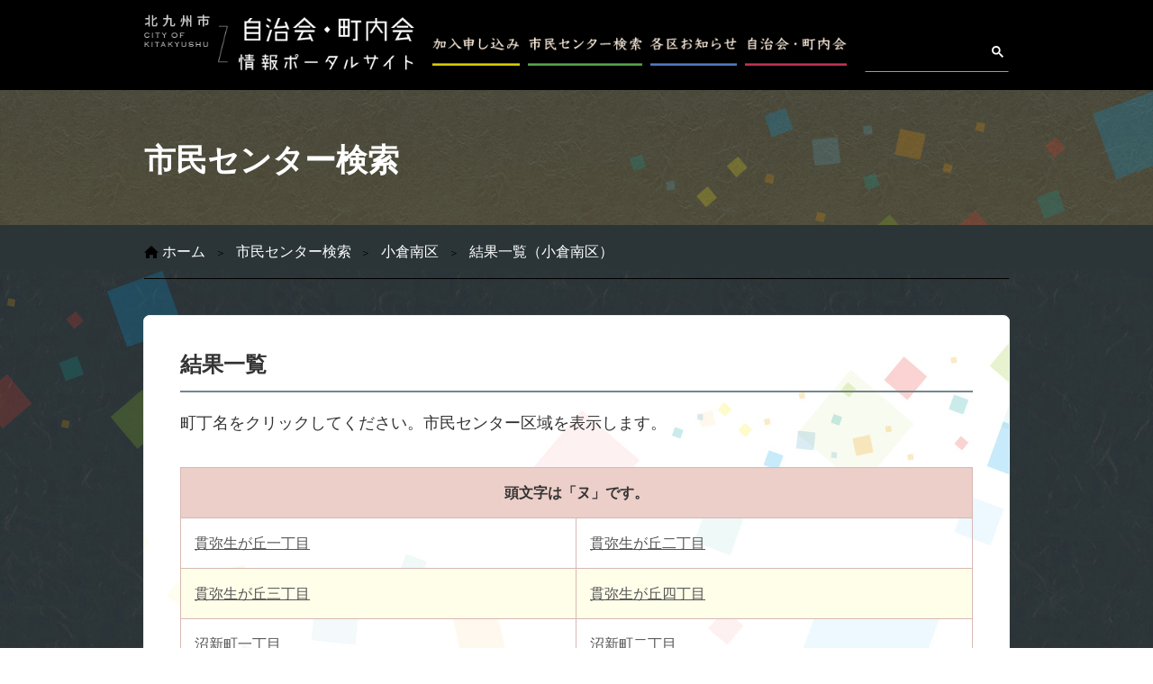

--- FILE ---
content_type: text/html
request_url: https://www.kitakyu-community.jp/search/detail_02.php?key=%E3%83%8C&wno=3&mode=1
body_size: 10282
content:
<!DOCTYPE html>



<html lang="ja">
<head>
<meta http-equiv="Content-Type" content="text/html; charset=utf-8" />
<title>市民センター検索/北九州市 自治会・町内会 情報ポータルサイト</title>
<meta name="description" content="" />
<meta name="keywords" content="" />
<meta name="viewport" content="width=device-width,user-scalable=no,maximum-scale=1" />
<link rel="stylesheet" href="../css/reset.css" type="text/css" media="all" />
<link rel="stylesheet" href="../css/style.css" type="text/css" media="all" />
<link href="https://use.fontawesome.com/releases/v5.0.8/css/all.css" rel="stylesheet">
<script type="text/javascript" src="../js/jquery-1.10.2.js"></script>
<script type="text/javascript" src="../js/common.js"></script>
<script src="js/img_change.js"></script>
<style type="text/css">
.gsc-control-cse { border-color: #000!important; border-bottom: 1px solid #999!important; background-color: #000!important; padding: 0em!important; margin: 2px 0 0!important; }
input.gsc-search-button, input.gsc-search-button:hover, input.gsc-search-button:focus {
 	border-color: #000!important;
 	background-color: #000!important;
}
.gsc-input-box {
 	background-color: #000!important;
	border: none!important;
}
input.gsc-input {
	background-image:none!important;
	background-color: #000!important;
	padding: 3px 0 0!important;
	color: #fff!important;
}
input.gsc-input::placeholder {
  color: transparent!important;
}
.gsc-search-button-v2 {
 	border-color: #000!important;
}
 .cse .gsc-search-button-v2, .gsc-search-button-v2 {
	background-color: #000!important;
 	border-color: #000!important;
	border: none!important;
	padding: 6px 5px!important;
 }
</style>
</head>

<body>

<div id="wrapper">

  <header class="clearfix">
    <div class="inner">
	  <h1><a href="../index.html">北九州市自治会情報ポータル</a></h1>
	  <div class="right_area">
	    <nav>
		  <ul>
		    <li><a href="../detail_01.html"><img src="../img/common/nav02.png" alt="加入申し込み"></a></li>
		    <li><a href="../detail_02.html"><img src="../img/common/nav03.png" alt="市民センター検索"></a></li>
		    <li><a href="../detail_03.php"><img src="../img/common/nav01.png" alt="各区お知らせ"></a></li>
		    <li><a href="../detail_04.php"><img src="../img/common/nav04.png" alt="自治会・町内会"></a></li>
		  </ul>
		</nav>
		<div class="serach">
		<script>
		  (function() {
		    var cx = '004761064081887533130:dr_dtitfnlc';
		    var gcse = document.createElement('script');
		    gcse.type = 'text/javascript';
		    gcse.async = true;
		    gcse.src = 'https://cse.google.com/cse.js?cx=' + cx;
		    var s = document.getElementsByTagName('script')[0];
		    s.parentNode.insertBefore(gcse, s);
		  })();
		</script>
		<div class="gcse-search"></div>
		</div>
		<p class="sp"><a href="#" id="panel-btn" class="non-scroll" title="TOP"><span id="panel-btn-icon"></span></a></p>
	  </div>
	</div>
	
    <div id="panel" class="sp_menu">
      <div class="menu-box" style="display:none;">
        <div class="menu-box-inner">
          <ul class="menu-list-index">
            <li><a href="../index.html">ホーム</a></li>
            <li><a href="../detail_01.html">加入申し込み</a></li>
            <li><a href="../detail_02.html">市民センター検索</a></li>
            <li><a href="../detail_03.php">各区お知らせ</a></li>
            <li><a href="../detail_04.php">自治会・町内会</a></li>
          </ul>
        </div>
      </div>
    </div><!-- /.sp_menu -->
  </header>
  
  <div id="mv_low">
	<div class="inner">
	  <h2>市民センター検索</h2>
	</div>
  </div><!-- /#mv -->

  <article id="low">
  
    <div class="breadcrumb">
      <ul>
        <li><a href="../index.html">ホーム</a></li>
        <li><a href="../detail_02.html">市民センター検索</a></li>
        <li><a href="detail_01.php?wno=3">小倉南区</a></li>
        <li>結果一覧（小倉南区）</li>
      </ul>
    </div>  
	
    <section class="section02">
 	  <div class="box">
	 	<h4>結果一覧</h4>
		<p>町丁名をクリックしてください。市民センター区域を表示します。</p>
	    <table class="table_style1">
			<tr>
				<th colspan='2'>頭文字は「ヌ」です。</th>
							</tr>
				<tr>
<td><a href='detail_03.php?key=ヌ&tno=625&wno=3'><span class='under'>貫弥生が丘一丁目</span></a></td>
<td><a href='detail_03.php?key=ヌ&tno=626&wno=3'><span class='under'>貫弥生が丘二丁目</span></a></td>
</tr>
<tr>
<td><a href='detail_03.php?key=ヌ&tno=627&wno=3'><span class='under'>貫弥生が丘三丁目</span></a></td>
<td><a href='detail_03.php?key=ヌ&tno=1539&wno=3'><span class='under'>貫弥生が丘四丁目</span></a></td>
</tr>
<tr>
<td><a href='detail_03.php?key=ヌ&tno=628&wno=3'><span class='under'>沼新町一丁目</span></a></td>
<td><a href='detail_03.php?key=ヌ&tno=629&wno=3'><span class='under'>沼新町二丁目</span></a></td>
</tr>
<tr>
<td><a href='detail_03.php?key=ヌ&tno=630&wno=3'><span class='under'>沼新町三丁目</span></a></td>
<td><a href='detail_03.php?key=ヌ&tno=631&wno=3'><span class='under'>沼本町一丁目</span></a></td>
</tr>
<tr>
<td><a href='detail_03.php?key=ヌ&tno=632&wno=3'><span class='under'>沼本町二丁目</span></a></td>
<td><a href='detail_03.php?key=ヌ&tno=633&wno=3'><span class='under'>沼本町三丁目</span></a></td>
</tr>
<tr>
<td><a href='detail_03.php?key=ヌ&tno=634&wno=3'><span class='under'>沼本町四丁目</span></a></td>
<td><a href='detail_03.php?key=ヌ&tno=635&wno=3'><span class='under'>沼緑町一丁目</span></a></td>
</tr>
<tr>
<td><a href='detail_03.php?key=ヌ&tno=636&wno=3'><span class='under'>沼緑町二丁目</span></a></td>
<td><a href='detail_03.php?key=ヌ&tno=637&wno=3'><span class='under'>沼緑町三丁目</span></a></td>
</tr>
<tr>
<td><a href='detail_03.php?key=ヌ&tno=638&wno=3'><span class='under'>沼緑町四丁目</span></a></td>
<td><a href='detail_03.php?key=ヌ&tno=639&wno=3'><span class='under'>沼緑町五丁目</span></a></td>
</tr>
<tr>
<td><a href='detail_03.php?key=ヌ&tno=640&wno=3'><span class='under'>沼南町一丁目</span></a></td>
<td><a href='detail_03.php?key=ヌ&tno=641&wno=3'><span class='under'>沼南町二丁目</span></a></td>
</tr>
<tr>
<td><a href='detail_03.php?key=ヌ&tno=642&wno=3'><span class='under'>沼南町三丁目</span></a></td>
<td>&nbsp;</td>
			</tr>
		</table>
	  </div>
    </section><!-- /.section01 -->

    <section class="bunner">
      <div class="swiper-container clearfix">
        <div class="swiper-wrapper">
          <div class="swiper-slide">
            <a href="https://www.city.kitakyushu.lg.jp/" target="_blank"><img src="../img/common/bnr_link01.jpg" alt="北九州市"></a>
          </div>
          <div class="swiper-slide">
            <a href="http://www.gururich-kitaq.com/" target="_blank"><img src="../img/common/bnr_link02.jpg" alt="ぐるリッチ！北九州"></a>
          </div>
          <div class="swiper-slide">
            <a href="https://kitakyushulife.jp/" target="_blank"><img src="../img/common/bnr_link03.png" alt="北九州ライフ"></a>
          </div>
          <div class="swiper-slide">
            <a href="https://www.city.kitakyushu.lg.jp/shimin/shi-shouhilist.html" target="_blank"><img src="../img/common/bnr_link04.jpg" alt="相談しよう"></a>
          </div>
          <div class="swiper-slide">
            <a href="http://www.kjbank.info/" target="_blank"><img src="../img/common/bnr_link05.jpg" alt="まなびネットひまわり"></a>
          </div>
          <div class="swiper-slide">
            <a href="http://www.kirakirakitaq.jp/" target="_blank"><img src="../img/common/bnr_link06.jpg" alt="キラキラネット"></a>
          </div>
          <div class="swiper-slide">
            <a href="http://kitakyushu-culcul.jp/" target="_blank"><img src="../img/common/bnr_link07.jpg" alt="かるかる"></a>
          </div>
        </div>
      </div>
      <div class="swiper-button-prev"></div>
      <div class="swiper-button-next"></div>	
    </section><!-- /.bunner -->

  </article>
  
  <footer>
    <div class="inner">
	  <div class="left_area">
	    <ul>
	      <li><a href="../index.html">ホーム</a></li>
	      <li><a href="../detail_01.html">加入申し込み</a></li>
	      <li><a href="../detail_02.html">市民センター検索</a></li>
	      <li><a href="../detail_03.php">各区お知らせ</a></li>
	      <li><a href="../detail_04.php">自治会・町内会</a></li>
	    </ul>
	    <p class="add">北九州市市民文化スポーツ局<br class="sp">地域・人づくり部　地域振興課<br class="sp">093-582-2111</p>
	  </div>
	  <p class="qr"><img src="../img/common/img_qr.png" alt="QRコード"></p>
	</div>
	<p class="copy">&copy; 北九州市. All Rights Reserved.</p>
  </footer>
  
  <div id="pageTop"><a href="#"><i class="fas fa-angle-up"></i><br><span>TOP</span></a></div>
  
</div><!-- /#wrapper -->

<link rel="stylesheet" href="../css/swiper.min.css" type="text/css" media="all" />
<script type="text/javascript" src="../js/swiper.min.js"></script>
<script>
if(!navigator.userAgent.match(/(iPhone|iPad|iPod|Android)/)){
	var swiper = new Swiper('.swiper-container', {
		nextButton: '.swiper-button-next',
		prevButton: '.swiper-button-prev',
		paginationClickable: true,
		slidesPerView: 4,
		spaceBetween: 0,
		loop: true,
		speed: 500
	});
}
if(navigator.userAgent.match(/(iPad)/)){
	var swiper = new Swiper('.swiper-container', {
		nextButton: '.swiper-button-next',
		prevButton: '.swiper-button-prev',
		slidesPerView: 3,
		centeredSlides: true,
		spaceBetween: 0,
		grabCursor: true,
		loop: true,
		speed: 500
	});
}
if(navigator.userAgent.match(/(iPhone|iPod|Android)/)){
	var swiper = new Swiper('.swiper-container', {
		nextButton: '.swiper-button-next',
		prevButton: '.swiper-button-prev',
		slidesPerView: 2,
		centeredSlides: true,
		spaceBetween: 0,
		grabCursor: true,
		loop: true,
		speed: 500
	});
}
</script>

</body>
</html>

--- FILE ---
content_type: text/css
request_url: https://www.kitakyu-community.jp/css/reset.css
body_size: 637
content:

/* ****************************************************
	���Z�b�g
***************************************************** */
body, div,
dl, dt, dd, ul, ol, li,
h1, h2, h3, h4, h5, h6,
pre, form, fieldset, input, textarea,
p, blockquote, th, td, figure {
	margin:0;
	padding:0;
}

img {
	border:0;
	vertical-align:bottom;
}
p.btm img {
	border:0;
	vertical-align:top;
}

address, caption, cite, code, dfn, em, strong, th, var {
	font-style:normal;
	font-weight:normal;
}

ul {
	list-style:none;
}

caption, th {
	text-align:left;
}

h1, h2, h3, h4, h5, h6 {
	font-size:100%;
	font-weight:normal;
}



--- FILE ---
content_type: text/css
request_url: https://www.kitakyu-community.jp/css/style.css
body_size: 34392
content:
@charset "utf-8";

/* html
------------------------------------------------- */

html {
	overflow-y: scroll;
	height: 100%;
}


/* body
------------------------------------------------- */
body {
	width: 100%;
	height: 100%;
	color: #333;
	font-size: 18px;
	line-height: 1.6;
	font-family: YuGothic,'Yu Gothic',sans-serif;
	word-break: normal;
}
.pc {
	display: block;
}
.sp {
	display: none;
}
@media(max-width:640px) {
	body {
		max-width: 640px;
		font-size: 14px;
		word-break: normal;
	}
	body img {
		width: 100%;
		height: auto;
	}
	.pc {
		display: none;
	}
	.sp {
		display: block;
	}
}


/* wrapper
------------------------------------------------- */
#wrapper {
	width: 100%;
	height: 100%;
	margin: 0 auto;
	padding: 0;
	text-align: left;
	position: relative;
}


/* header
------------------------------------------------- */
header {
	background: #000;
	width: 100%;
	height: 100px;
}
header .inner {
	width: 960px;
	margin: 0 auto;
}
header .inner img {
	width: 100%;
	height: auto;
}
header .inner h1 a {
	display: block;
	background: url(../img/common/logo.png) no-repeat center top;
	background-size: 100% auto;
	width: 300px;
	height: 62px;
	float: left;
	margin: 16px 0 0;
	text-indent: -9999px;
    color: #999;
}
header .right_area {
	width: 640px;
	float: right;
	margin: 38px 0 0;
	overflow: hidden;
}
header .right_area nav {
	width: 460px;
	float: left;
	margin: 0;
}
header .right_area nav ul {
	overflow: hidden;
}
header .right_area nav ul li {
	float: left;
	margin-right: 2%;
}
header .right_area nav ul li:last-child {
	margin-right: 0;
}
header .right_area nav ul li:first-child {
	width: 21.1%;
}
header .right_area nav ul li:nth-child(2) {
	width: 27.6%;
}
header .right_area nav ul li:nth-child(3) {
	width: 20.7%;
}
header .right_area nav ul li:nth-child(4) {
	width: 24.6%;
}
header .right_area nav ul li a {
    color: #999;
}
header .right_area .serach {
	width: 160px;
	float: right;
}
header .right_area .serach #searchform {
    width: 100%;
    display: block;
    height: 40px;
	color: #fff;
    position: relative;
}  
header .right_area .serach #keywords {
	background: #000;
    border-top: none;
    border-left: none;
    border-right: none;
    border-bottom: 1px solid #ccc;
    width: 200px;
    position: absolute;
    top: 0;
    left: 0;
	padding: 5px 0 10px;
	color: #ccc;
}  
header .right_area .serach #searchBtn {
    position: absolute;
    top: 2px;
    right: 0;
}
@media(min-device-width:641px) and (max-device-width:1024px) {
	header {
		height: 95px;
	}
	header .inner {
		width: 94%;
	}
	header .inner h1 a {
		width: 30%;
		height: auto;
		margin: 2% 0 0;
		padding: 3% 0 0;
 	    color: #999;
	}
	header .right_area {
		width: 65%;
		margin: 30px 0 0;
	}
	header .right_area nav {
		width: 70%;
		margin: 0;
	}
	header .right_area .serach {
		width: 25%;
	}
	header .right_area .serach #searchform {
		width: 100%;
		height: 40px;
	}  
	header .right_area .serach #keywords {
		width: 100%;
		padding: 5px 0 10px;
	}  
}
@media(max-width:640px) {
	header {
		background: #000;
		width: 100%;
		height: auto;
		position: fixed;
		z-index: 9999;
	}
	header .inner {
		width: 94%;
		position: relative;
	}
	header .inner h1 a {
		display: block;
		background: url(../img/common/logo.png) no-repeat center top;
		background-size: 100% auto;
		width: 65%;
		height: auto;
		margin: 3% 0;
		padding: 8% 0 0;
    	color: #999;
	}
	header .right_area {
		width: 10%;
		margin: 6.5% 1% 0 0;
	}
	header .right_area nav {
		display: none;
	}
	header .right_area .serach {
		display: none;
	}

	#panel-btn {
		width: 100%;
		padding-bottom: 30%;
		display: inline-block;
		position: relative;
	}
	#panel-btn-icon {
		display: block;
		position: absolute;
		top: 50%;
		left: 50%;
		background: #fff;
		width: 20px;
		height: 3px;
		margin: -1px 0 0 -10px;
		transition: .2s;
	}
	#panel-btn-icon:before, #panel-btn-icon:after {
		display: block;
		content: "";
		position: absolute;
		top: 50%;
		left: 50%;
		background: #fff;
		width: 20px;
		height: 3px;
		margin-left: -10px;
		transition: .3s;
	}
	#panel-btn-icon:before { margin-top: -9px; }
	#panel-btn-icon:after { margin-top: 6px; }

	#panel-btn .close { background: transparent; }
	#panel-btn .close:before, #panel-btn .close:after { margin-top: 0; }
	#panel-btn .close:before { transform: rotate(-45deg); -webkit-transform: rotate(-45deg); }
	#panel-btn .close:after { transform: rotate(-135deg); -webkit-transform: rotate(-135deg); }
	
	header .menu-box {
		display: none;
		width: 100%;
		height: auto;
		z-index: 9999;
		position: absolute;
		top: 99%;
	} 
	header .menu-box:after {
		content: "";
	}
	header .menu-box-inner {
		display: block;
		background: #1a2022;
		padding: 0;
	}
	header .menu-box .menu-list-index {
		margin: 0;
	}
	header .menu-box .menu-list-index li a {
		display: block;
		border-bottom: 1px solid #ccc;
		background: url(../img/common/icon_arrow.png) no-repeat 95% center;
		width: 90%;
		padding: 3% 5%;
		color: #fff;
		font-size: 14px;
		text-decoration: none;
		position: relative;
	}
}



/* mv
------------------------------------------------- */
#mv {
	height: auto;
}
#mv .inner {
	width: 100%;
	margin: 0 auto;
	position: relative;
	z-index: 999;
}
#mv .inner img {
	width: 100%;
	height: auto;
}

#mv .inner ul.btn_link {
	position: absolute;
	top: 0;
	right: 5%;
	width: 23%;
}
#mv .inner ul.btn_link li {
	width: 20%;
	float: left;
	margin-right: 2%;
}
#mv .inner ul.btn_link li:last-child {
	margin-right: 0;
}
#mv .inner ul.btn_link li img {
	width: 100%;
	height: auto;
}
#mv .inner .tab_area {
	position: absolute;
	bottom: 0;
	left: 0;
	width: 100%;
}
#mv .inner ul.tab {
	width: 80%;
	height: 100%;
	margin: -10px auto 0;
}
#mv .inner ul.tab li a {
	display: block;
	border-radius: 5px 5px 0 0;
	width: 14.071428%;
	height: 50px;
	float: left;
	margin-top: 10px;
	margin-right: 0.25%;
	padding: 20px 0 0;
	text-align: center;
	color: #000;
	font-size: 24px;
	font-weight: bold;
	font-family: 'Yu Mincho Light','YuMincho','Yu Mincho','游明朝体',sans-serif;
	text-decoration: none;
}
#mv .inner ul.tab li:first-child a {
	background: #8abce6;
}
#mv .inner ul.tab li:nth-child(2) a {
	background: #f9c059;
}
#mv .inner ul.tab li:nth-child(3) a {
	background: #92c3ab;
}
#mv .inner ul.tab li:nth-child(4) a {
	background: #c1d966;
}
#mv .inner ul.tab li:nth-child(5) a {
	background: #ef858c;
}
#mv .inner ul.tab li:nth-child(6) a {
	background: #a8dcf7;
}
#mv .inner ul.tab li:nth-child(7) a {
	background: #c9bc9c;
	margin-right: 0;
}
#mv .inner ul.tab li a:hover {
	height: 60px;
	position: relative;
	margin-top: 0;
	color: #fff;
	text-shadow: 1px 1px 3px #000;
}
@media(min-device-width:641px) and (max-device-width:1024px) {
	#mv {
		z-index: 1;
	}
	#mv img {
		width: 100%;
		height: auto;
	}
	#mv .inner ul.btn_link {
		width: 25%;
	}
	#mv .inner ul.tab {
		width: 100%;
		height: 100%;
		margin: -10px auto 0;
	}
	#mv .inner ul.tab li a {
		font-size: 20px;
	}
}
@media(max-width:640px) {
	#mv {
		padding-top: 18%;
		z-index: 1;
	}
	#mv .inner {
		padding-bottom: 8%;
	}
	#mv .inner h2 {
		width: 35%;
		padding: 2% 0 0;
	}
	#mv .inner ul.btn_link {
		display: none;
	}
	#mv .inner .tab_area {
		position: absolute;
		bottom: 0;
		left: 0;
		width: 100%;
	}
	#mv .inner ul.tab {
		width: 100%;
		height: 100%;
		margin: 0 auto;
	}
	#mv .inner ul.tab li a {
		width: 14.28571428%;
		height: 35px;
		margin: 0;
		padding: 15px 0 0;
		font-size: 10px;
	}
	#mv .inner ul.tab li a:hover {
		height: auto;
		position: relative;
		margin-top: 0;
		color: #000;
		text-shadow: none;
	}
}

#mv_low {
	background: #4e4b3a url(../img/mv/bg_mv_low.jpg) no-repeat center top;
	background-size: cover;
	height: 150px;
}
#mv_low .inner {
	width: 960px;
	margin: 0 auto;
}
#mv_low .inner h2 {
/*	border-bottom: 1px solid #fff; */
	width: 100%;
	padding: 50px 0 5px;
	color: #fff;
	font-size: 35px;
	font-weight: bold;
}
#mv_low .inner .en {
	padding-top: 20px;
	color: #fff;
	font-size: 24px;
}
@media(min-device-width:641px) and (max-device-width:1024px) {
	#mv_low .inner {
		width: 94%;
	}
	#mv_low .inner h2 {
		width: 100%;
		padding: 8% 0 1%;
		font-size: 35px;
	}
	#mv_low .inner .en {
		padding-top: 2%;
	}
}
@media(max-width:640px) {
	#mv_low {
		background: #4e4b3a url(../img/mv/bg_mv_low.jpg) no-repeat 65% bottom;
		background-size: auto 150px;
		height: 150px;
		padding-top: 18%;
		z-index: 1;
	}
	#mv_low .inner {
		width: 94%;
	}
	#mv_low .inner h2 {
		width: 100%;
		padding: 14% 0 1%;
		font-size: 24px;
	}
	#mv_low .inner .en {
		padding-top: 2%;
		font-size: 16px;
	}
}


/* breadcrumb
------------------------------------------------- */
.breadcrumb {
	border-bottom: 1px solid #000;
	width: 960px;
	margin: 0 auto 40px;
	padding: 20px 0;
	overflow: hidden;
}
.breadcrumb ul {
	overflow: hidden;
	padding: 0;
}
.breadcrumb ul li {
	float: left;
	color: #fff;
	font-size: 16px;
	line-height: 1.2;
}
.breadcrumb ul li:first-child {
	background: url(../img/common/icon_home.png) no-repeat left center;
	padding-left: 20px;
}
.breadcrumb ul li a {
	color: #fff;
}
.breadcrumb ul li a::after {
	display: inline-block;
	content: '\FF1E';
	margin: 0 .9em;
	color: #000;
	font-size: 12px;
}
@media(min-device-width:641px) and (max-device-width:1024px) {
	.breadcrumb {
		width: 100%;
		margin: 0 0 3%;
		padding: 2% 0;
		overflow: hidden;
	}
	.breadcrumb ul {
		overflow: hidden;
		padding: 0 2%;
	}
}
@media(max-width:640px) {
	.breadcrumb {
		border: none;
		width: 100%;
		margin: 0 0 3%;
		padding: 2% 0;
		overflow: hidden;
	}
	.breadcrumb ul {
		width: 100%;
		padding: 0 3%;
	}
	.breadcrumb ul li {
		color: #555;
		font-size: 12px;
	}
	.breadcrumb ul li a {
		color: #555;
	}
}



/* article
------------------------------------------------- */
article#top {
	background: #fff;
	width: 100%;
	padding: 50px 0 80px;
}
article#top .under{
	text-decoration : underline;
}
article#top .right{
	text-align : right;
}
article#top .center{
	text-align : center;
}
@media(max-width:640px) {
	article#top {
		padding: 7% 0 8%;
	}
	article#top .under{
	text-decoration : underline;
	}
	article#top .right{
		text-align : right;
	}
	article#top .center{
		text-align : center;
	}
}


article#top .section01 {
	width: 970px;
	margin: 0 auto;
	padding: 0 0 70px;
}
article#top .section01 .ttl {
	margin-bottom: 60px;
	text-align: center;
}
article#top .section01 .txt01 {
	background: url("../img/top/bg_sec01.png") no-repeat center top;
	min-height: 134px;
	margin-bottom: 45px;
	text-align: center;
	font-size: 20px;
}
article#top .section01 .box {
	overflow: hidden;
}
article#top .section01 .box figure {
	width: 397px;
	float: right;
}
article#top .section01 .box figure + div {
	width: 540px;
	float: left;
	padding-top: 40px;
	font-size: 18px;
}
article#top .section01 .box figure + div p {
	margin-bottom: 30px;
}
article#top .section01 .btn_area {
	overflow: hidden;
}
article#top .section01 .btn_area dt {
	width: 48%;
	float: left;
}
article#top .section01 .btn_area dd {
	width: 48%;
	float: right;
}
article#top .section01 .btn_area img {
	width: 100%;
	height: auto;
}
@media(max-width:640px) {
	article#top .section01 {
		width: 94%;
		margin: 0 auto;
		padding: 0 0 6%;
	}
	article#top .section01 .ttl {
		margin-bottom: 7%;
	}
	article#top .section01 .txt01 {
		background: none;
		min-height: 0;
		margin-bottom: 8%;
		text-align: left;
		font-size: 14px;
	}
	article#top .section01 .box figure {
		width: 70%;
		float: none;
		margin: 0 auto;
	}
	article#top .section01 .box figure + div {
		width: 100%;
		float: none;
		padding-top: 5%;
		font-size: 14px;
	}
	article#top .section01 .box figure + div p {
		margin-bottom: 5%;
	}
	article#top .section01 .btn_area {
		overflow: hidden;
	}
	article#top .section01 .btn_area dt {
		width: 49%;
	}
	article#top .section01 .btn_area dd {
		width: 49%;
	}
}


article#top .section02 {
	background: url("../img/common/bg_section.png") repeat center top;
	width: 100%;
	padding: 70px 0 70px;
}
article#top .section02 .inner {
	width: 970px;
	margin: 0 auto;
}
article#top .section02 .inner h3 {
	margin-bottom: 40px;
	text-align: center;
	color: #555;
	font-size: 30px;
	font-weight: bold;
}
article#top .section02 .inner h5 {
	margin-bottom: 20px;
	text-align: left;
	color: #555;
	font-size: 20px;
	font-weight: bold;
}
article#top .section02 .inner ul li {
	margin-bottom: 50px;
	overflow: hidden;
}
article#top .section02 .inner ul li:last-child {
	margin-bottom: 0;
}
article#top .section02 .inner ul li:nth-child(odd) figure {
	width: 420px;
	float: right;
}
article#top .section02 .inner ul li:nth-child(odd) figure + div {
	width: 500px;
	float: left;
}
article#top .section02 .inner ul li:nth-child(even) figure {
	width: 420px;
	float: left;
}
article#top .section02 .inner ul li:nth-child(even) figure + div {
	width: 500px;
	float: right;
}
article#top .section02 .inner ul li figure + div h4 {
	margin-bottom: 15px;
	/* color: #ff8686; */
	color: #bb4848;
	font-size: 32px;
	font-weight: bold;
	line-height: 1.4;
}
@media(max-width:640px) {
	article#top .section02 {
		padding: 7% 0;
	}
	article#top .section02 .inner {
		width: 94%;
	}
	article#top .section02 .inner h3 {
		margin-bottom: 6%;
		font-size: 18px;
	}
	article#top .section02 .inner h5 {
		margin-bottom: 5%;
		font-size: 15px;
	}
	article#top .section02 .inner ul li {
		margin-bottom: 6%;
	}
	article#top .section02 .inner ul li:nth-child(odd) figure {
		width: 80%;
		float: none;
		margin: 0 auto 4%;
	}
	article#top .section02 .inner ul li:nth-child(odd) figure + div {
		width: 100%;
		float: none;
	}
	article#top .section02 .inner ul li:nth-child(even) figure {
		width: 80%;
		float: none;
		margin: 0 auto 4%;
	}
	article#top .section02 .inner ul li:nth-child(even) figure + div {
		width: 100%;
		float: none;
	}
	article#top .section02 .inner ul li figure + div h4 {
		margin-bottom: 2%;
		font-size: 16px;
	}
	article#top .section02 .inner ul li figure + div h4 + p {
		font-size: 14px;
	}
}


article#top .section03 {
	width: 970px;
	margin: 0 auto;
	padding: 70px 0 70px;
}
article#top .section03 h3 {
	margin-bottom: 30px;
	text-align: center;
	color: #555;
	font-size: 30px;
	font-weight: bold;
}
article#top .section03 ul {
	border-top: 1px solid #d2d2d2;
}
article#top .section03 ul li {
	border-bottom: 1px solid #d2d2d2;
	padding: 17px 0;
	overflow: hidden;
}
article#top .section03 ul li figure {
	width: 200px;
	float: left;
}
article#top .section03 ul li figure img {
	width: 200px;
	text-align: center;
}
article#top .section03 ul li figure + div {
	width: 725px;
	float: right;
	padding-right: 10px;
}
article#top .section03 ul li figure + div .ttl {
	margin-bottom: 5px;
	color: #4c667f;
	font-size: 22px;
	font-weight: bold;
}
@media(max-width:640px) {
	article#top .section03 {
		width: 94%;
		padding: 7% 0;
	}
	article#top .section03 h3 {
		margin-bottom: 5%;
		font-size: 18px;
	}
	article#top .section03 ul li {
		padding: 5% 0;
	}
	article#top .section03 ul li figure {
		width: 60%;
		float: none;
		margin: 0 auto 3%;
	}
	article#top .section03 ul li figure img {
		width: 90%;
		float: none;
		margin: 0 auto 3%;
	}
	article#top .section03 ul li figure + div {
		width: 100%;
		float: none;
		padding-right: 0;
	}
	article#top .section03 ul li figure + div .ttl {
		margin-bottom: 1%;
		font-size: 14px;
	}
}



article#top .section04 {
	background: url("../img/common/bg_section.png") repeat center top;
	width: 100%;
	padding: 70px 0 70px;
}
article#top .section04 .inner {
	width: 970px;
	margin: 0 auto;
}
article#top .section04 .inner h3 {
	margin-bottom: 30px;
	text-align: center;
	color: #555;
	font-size: 30px;
	font-weight: bold;
}
article#top .section04 .inner h4 {
	border-bottom: 1px solid #d2d2d2;
	padding: 15px 0;
	margin-bottom: 15px;
	text-align: center;
	color: #bb4848;
	font-size: 22px;
	font-weight: bold;
	line-height: 1.4;
}
article#top .section04 .inner ul {
	overflow: hidden;
}
article#top .section04 .inner ul li {
	width: 300px;
	float: left;
	margin-right: 35px;
}
article#top .section04 .inner ul li:last-child {
	margin-right: 0;
}
article#top .section04 .inner ul li p {
	margin-top: 10px;
}
article#top .section04 .inner ul li img {
	margin:auto;
	width: 100%;
	height: 100%;
}
article#top .section04 .inner ul li video {
	margin:auto;
	width: 300px;
	height: 202px;
}
@media(max-width:640px) {
	article#top .section04 {
		padding: 7% 0 5%;
	}
	article#top .section04 .inner {
		width: 94%;
	}
	article#top .section04 .inner h3 {
		margin-bottom: 5%;
		font-size: 18px;
	}
	article#top .section04 .inner h4 {
		border-bottom: 1px solid #d2d2d2;
		margin-bottom: 5%;
		font-size: 15px;
	}
	article#top .section04 .inner ul li {
		width: 100%;
		float: none;
		margin: 0 0 5%;
	}
	article#top .section04 .inner ul li p {
		margin-top: 2%;
	}
	article#top .section04 .inner ul li img {
		margin:auto;
		width: 100%;
		height: 100%;
	}
	article#top .section04 .inner ul li video {
		margin:auto;
		width: 100%;
		height: 100%;
	}
}



article#top .section05 {
	width: 970px;
	margin: 0 auto;
	padding: 70px 0 70px;
}
article#top .section05 h3 {
	margin-bottom: 30px;
	text-align: center;
	color: #555;
	font-size: 30px;
	font-weight: bold;
}
article#top .section05 ul {
	overflow: hidden;
}
article#top .section05 ul li {
	width: 300px;
	float: left;
	margin-right: 35px;
}
article#top .section05 ul li:last-child {
	margin-right: 0;
}
article#top .section05 ul li p {
	margin-top: 10px;
	text-align: center;
}
article#top .section05 ul li img {
	display: block;
	margin:auto;
	width: 70%;
	height: 70%;
	border: 1px #555 solid;
}
@media(max-width:640px) {
	article#top .section05 {
		width: 94%;
		padding: 7% 0 5%;
	}
	article#top .section05 h3 {
		margin-bottom: 5%;
		font-size: 18px;
	}
	article#top .section05 ul li {
		width: 100%;
		float: none;
		margin: 0 0 5%;
	}
	article#top .section05 ul li p {
		margin-top: 2%;
		text-align: center;
	}
	article#top .section05 ul li img {
		display: block;
		margin:auto;
		width: 70%;
		height: 70%;
		border: 1px #555 solid;
	}
}

article#top .section06 {
	background:#FEE6E6;
	width: 100%;
	padding: 70px 0 70px;
}
article#top .section06 .inner {
	width: 970px;
	margin: 0 auto;
}
article#top .section06 .inner h3 {
	margin-bottom: 40px;
	text-align: center;
	color: #404040;
	font-size: 30px;
	font-weight: bold;
}
article#top .section06 .inner h5 {
	margin-bottom: 20px;
	text-align: left;
	color: #404040;
	font-size: 20px;
	font-weight: bold;
}
article#top .section06 .inner ul li {
	margin-bottom: 50px;
	overflow: hidden;
}
article#top .section06 .inner ul li:last-child {
	margin-bottom: 0;
}
article#top .section06 .inner ul li:nth-child(odd) figure {
	width: 420px;
	float: right;
}
article#top .section06 .inner ul li:nth-child(odd) figure + div {
	width: 500px;
	float: left;
}
article#top .section06 .inner ul li:nth-child(even) figure {
	width: 420px;
	float: left;
}
article#top .section06 .inner ul li:nth-child(even) figure + div {
	width: 500px;
	float: right;
}
article#top .section06 .inner ul li figure + div h4 {
	margin-bottom: 15px;
	color: #404040;
	font-size: 32px;
	font-weight: bold;
	line-height: 1.4;
}
@media(max-width:640px) {
	article#top .section06 {
		padding: 7% 0;
	}
	article#top .section06 .inner {
		width: 94%;
	}
	article#top .section06 .inner h3 {
		margin-bottom: 6%;
		font-size: 18px;
	}
	article#top .section06 .inner h5 {
		margin-bottom: 5%;
		font-size: 15px;
	}
	article#top .section06 .inner ul li {
		margin-bottom: 6%;
	}
	article#top .section06 .inner ul li:nth-child(odd) figure {
		width: 80%;
		float: none;
		margin: 0 auto 4%;
	}
	article#top .section06 .inner ul li:nth-child(odd) figure + div {
		width: 100%;
		float: none;
	}
	article#top .section06 .inner ul li:nth-child(even) figure {
		width: 80%;
		float: none;
		margin: 0 auto 4%;
	}
	article#top .section06 .inner ul li:nth-child(even) figure + div {
		width: 100%;
		float: none;
	}
	article#top .section06 .inner ul li figure + div h4 {
		margin-bottom: 2%;
		font-size: 16px;
	}
	article#top .section06 .inner ul li figure + div h4 + p {
		font-size: 14px;
	}
}

article .bunner {
	width: 970px;
	margin: 0 auto;
	padding: 40px 40px;
	position: relative;
}
article .bunner img {
	width: 100%;
	height: auto;
}
@media(min-device-width:641px) and (max-device-width:1024px) {
	article .bunner {
		width: 94%;
		margin: 0 auto;
		padding: 3% 3%;
	}
}
@media(max-width:640px) {
	article .bunner {
		border: none;
		border-radius: 0;
		width: 100%;
		margin: 0 auto;
		padding: 0;
	}
}



/* pageTop
------------------------------------------------- */
#pageTop {
	position: fixed;
	bottom: 30px;
	right: 30px;
	z-index: 9999;
}
#pageTop a {
	display: block;
	background: #c03154;
	width: 60px;
	height: 60px;
	padding: 0;
	text-align: center;
	color: #fff;
	font-size: 38px;
	font-weight: bold;
	text-decoration: none;
	line-height: 0;
}
#pageTop a i {
	padding-top: 6px;
	line-height: 0.8;
}
#pageTop a span {
	font-size: 12px;
}
#pageTop a:hover {
	text-decoration: none;
	opacity: 0.7;
}
@media(max-width:640px) {
	#pageTop {
		bottom: 3%;
		right: 3%;
	}
	#pageTop a {
		width: 40px;
		height: 40px;
		font-size: 24px;
	}
	#pageTop a i {
		padding-top: 6px;
		line-height: 0.8;
	}
	#pageTop a span {
		font-size: 8px;
	}
	#pageTop a:hover {
		opacity: 1;
	}
}



/* footer
------------------------------------------------- */
footer {
	border-top: 1px solid #070808;
	background: #1a2022;
	width: 100%;
}
footer .inner {
	width: 910px;
	margin: 0 auto;
	padding: 15px 25px;
	overflow: hidden;
}
footer .inner .left_area {
	width: 760px;
	float: left;
	padding-top: 30px;
	overflow: hidden;
}
footer .inner ul li {
	float: left;
	margin-right: 30px;
}
footer .inner ul li a {
	color: #fff;
	font-size: 14px;
	text-decoration: underline;
}
footer .inner .add {
	clear: both;
	padding-top: 30px;
	color: #fff;
	font-size: 14px;
}
footer .inner .qr {
	width: 129px;
	float: right;
}

footer .copy {
	background: #121415;
	padding: 30px 0;
	text-align: center;
	color: #fff;
	font-size: 14px;
}
@media(min-device-width:641px) and (max-device-width:1024px) {
	footer .inner {
		width: 94%;
		margin: 0 auto;
		padding: 2% 0;
	}
	footer .inner .left_area {
		width: 60%;
		padding-top: 4%;
	}
	footer .inner ul li {
		margin-right: 3%;
		font-size: 12px;
	}
	footer .inner .add {
		padding-top: 3%;
		font-size: 12px;
	}
	footer .inner .qr {
		width: 10%;
	}
	footer .inner .qr img {
		width: 100%;
		height: auto;
	}

	footer .copy {
		padding: 3% 0;
		font-size: 12px;
	}
}
@media(max-width:640px) {
	footer .inner {
		width: 100%;
		padding: 0;
	}
	footer .inner .left_area {
		width: 100%;
		float: none;
		padding-top: 0;
	}
	footer .inner ul li {
		float: none;
		margin-right: 0;
	}
	footer .inner ul li a {
		display: block;
		border-bottom: 1px solid #ccc;
		background: url(../img/common/icon_arrow.png) no-repeat 95% center;
		padding: 3% 3%;
		color: #fff;
		text-decoration: none;
	}
	footer .inner .add {
		width: 100%;
		padding-bottom: 5%;
		text-align: center;
		font-size: 12px;
	}
	footer .inner .add a {
		color: #fff;
	}
	footer .inner .qr {
		display: none;
	}

	footer .copy {
		padding: 5% 0;
		font-size: 12px;
	}
}





/* *******************************************
     common
******************************************* */

/* link
------------------------------------------------- */
a:link,
a:visited {
	color: #555;
	text-decoration: none;
}
a:hover,
a:active {
	color: #555;
	text-decoration: underline;
}


/* alpha
------------------------------------------------- */
a:hover img {
  opacity:0.7;
  filter:alpha(opacity=70);
}


/* margin
------------------------------------------------- */
.mb5 {margin-bottom:5px;}
.mb10 {margin-bottom:10px;}
.mb15 {margin-bottom:15px;}
.mb20 {margin-bottom:20px;}
.mb30 {margin-bottom:30px;}
.mb40 {margin-bottom:40px;}
.mb50 {margin-bottom:50px;}



/* FLOAT -Clearfix
------------------------------------------------- */
.clearfix:after { 
	content: ".";
	display: block;
	height: 0;
	clear: both;
	visibility: hidden;
}




























article#low {
	background: url(../img/common/bg_contents.jpg) no-repeat center 50px #2b3538;
	width: 100%;
	padding: 0 0 80px;
}
article#low .section01 {
	border: 1px solid #edeeee;
	border-radius: 7px;
	background: url(../img/common/bg_section01.jpg) no-repeat center top #fff;
	width: 880px;
	margin: 0 auto 20px;
	padding: 35px 40px 10px;
}

article#low .section02 {
	border: 1px solid #edeeee;
	border-radius: 7px;
	background: url(../img/common/bg_section01.jpg) no-repeat center top #fff;
	width: 880px;
	margin: 0 auto 50px;
	padding: 35px 40px 10px;
}
article#low .section02 dl {
	margin-bottom: 80px;
	overflow: hidden;
}
article#low .section02 dl.type1 dt {
	width: 48%;
	float: right;
}
article#low .section02 dl.type1 dd {
	width: 48%;
	float: left;
}
article#low .section02 dl.type2 dt {
	width: 48%;
	float: left;
}
article#low .section02 dl.type2 dd {
	width: 48%;
	float: right;
}
article#low .section02 dl img {
	width: 100%;
	height: auto;
}
article#low .section02 .btn {
	width: 50%;
	margin: 0 auto;
	text-align: center;
}
article#low .section02 .btn img {
	width: 100%;
	height: auto;
}
article#low .section02 .table_style1 {
	border-top: 1px solid #d7b8b4;
	border-left: 1px solid #d7b8b4;
	width: 100%;
	font-size: 16px;
	border-spacing: 0;
	border-collapse: collapse;
}
article#low .section02 .table_style1 th {
	border-right: 1px solid #d7b8b4;
	border-bottom: 1px solid #d7b8b4;
	background: #eccfc9;
	padding: 15px 0;
	text-align: center;
	font-weight: bold;
}
article#low .section02 .table_style1 td {
	border-right: 1px solid #d7b8b4;
	border-bottom: 1px solid #d7b8b4;
	padding: 15px 15px;
	word-break : break-all;
}
article#low .section02 .table_style1 tr:nth-child(odd) td {
	background: #fffee9;
	word-break : break-all;
}

article#low .box {
	margin-bottom: 50px;
}
article#low .box h3 {
	border-bottom: 3px solid #74868d;
	margin-bottom: 20px;
	padding-bottom: 15px;
	font-size: 28px;
	font-weight: bold;
}
article#low .box h4 {
	border-bottom: 2px solid #74868d;
	margin-bottom: 20px;
	padding-bottom: 10px;
	font-size: 24px;
	font-weight: bold;
}
article#low .box h5 {
	margin-bottom: 10px;
	color: #003366;
	font-size: 20px;
	font-weight: bold;
}
article#low .box p {
	margin-bottom: 35px;
}
article#low .box_center {
	text-align: center;
}
article#low .box_child {
	display: inline-block;
	text-align: left;
}
article#low .under {
	text-decoration : underline;
}
@media(min-device-width:641px) and (max-device-width:1024px) {
	article#low {
		background: url(../img/common/bg_contents.jpg) no-repeat center top #2b3538;
		width: 94%;
		padding: 0 3% 8%;
	}
	article#low img {
		width: 100%;
		height: auto;
	}
	article#low .section01 {
		background-size: 100% auto;
		width: 94%;
		margin: 0 auto 2%;
		padding: 3% 3% 1%;
	}

	article#low .section02 {
		background-size: 100% auto;
		width: 94%;
		margin: 0 auto 7%;
		padding: 3% 3% 1%;
	}
	article#low .section02 dl {
		margin-bottom: 7%;
		overflow: hidden;
	}
	article#low .section02 dl.type1 dt {
		width: 48%;
	}
	article#low .section02 dl.type1 dd {
		width: 48%;
	}
	article#low .section02 dl.type2 dt {
		width: 48%;
	}
	article#low .section02 dl.type2 dd {
		width: 48%;
	}
	article#low .section02 .btn {
		width: 50%;
		margin: 0 auto;
	}
	article#low .section02 .table_style1 {
		border-top: 1px solid #d7b8b4;
		border-left: 1px solid #d7b8b4;
		width: 100%;
		border-spacing: 0;
		border-collapse: collapse;
	}
	article#low .section02 .table_style1 th {
		border-right: 1px solid #d7b8b4;
		border-bottom: 1px solid #d7b8b4;
		background: #eccfc9;
		padding: 15px 0;
		text-align: center;
		font-weight: bold;
	}
	article#low .section02 .table_style1 td {
		border-right: 1px solid #d7b8b4;
		border-bottom: 1px solid #d7b8b4;
		padding: 15px 15px;
		word-break : break-all;
	}
	article#low .section02 .table_style1 tr:nth-child(odd) td {
		background: #fffee9;
		word-break : break-all;
	}

	article#low .box {
		margin-bottom: 50px;
	}
	article#low .box h3 {
		border-bottom: 3px solid #74868d;
		margin-bottom: 30px;
		padding-bottom: 15px;
		font-size: 24px;
	}
	article#low .box h4 {
		border-bottom: 2px solid #74868d;
		margin-bottom: 20px;
		padding-bottom: 10px;
		font-size: 20px;
		font-weight: bold;
	}
	article#low .box h5 {
		margin-bottom: 10px;
		color: #003366;
		font-size: 20px;
		font-weight: bold;
	}
	article#low .box p {
		margin-bottom: 35px;
	}
	article#low .box_center {
		text-align: center;
	}
	article#low .box_child {
		display: inline-block;
		text-align: left;
	}
	article#low .under{
		text-decoration : underline;
	}
}
@media(max-width:640px) {
	article#low {
		background: #fff;
		padding: 5% 0 10%;
	}
	article#low img {
		width: 100%;
		height: auto;
	}
	article#low .section01 {
		border: none;
		border-radius: 0;
		background: #fff;
		width: 94%;
		margin: 0 auto 3%;
		padding: 0;
	}

	article#low .section02 {
		border: none;
		border-radius: 0;
		background: #fff;
		width: 94%;
		margin: 0 auto 10%;
		padding: 0;
	}
	article#low .section02 dl {
		margin-bottom: 7%;
	}
	article#low .section02 dl.type1 dt {
		width: 100%;
		float: none;
		margin-bottom: 3%;
	}
	article#low .section02 dl.type1 dd {
		width: 100%;
		float: none;
	}
	article#low .section02 dl.type2 dt {
		width: 100%;
		float: none;
		margin-bottom: 3%;
	}
	article#low .section02 dl.type2 dd {
		width: 100%;
		float: none;
	}
	article#low .section02 .btn {
		width: 50%;
		margin: 0 auto;
	}
	article#low .section02 .table_style1 th {
		padding: 2% 0;
		font-size: 13px;
	}
	article#low .section02 .table_style1 td {
		padding: 2%;
		font-size: 13px;
		word-break : break-all;
	}

	article#low .box {
		margin-bottom: 7%;
	}
	article#low .box h3 {
		border-bottom: 2px solid #74868d;
		margin-bottom: 3%;
		padding-bottom: 1%;
		font-size: 20px;
	}
	article#low .box h4 {
		border-bottom: 1px solid #74868d;
		margin-bottom: 2%;
		padding-bottom: 1%;
		font-size: 18px;
	}
	article#low .box h5 {
		margin-bottom: 2%;
		font-size: 16px;
	}
	article#low .box p {
		margin-bottom: 5%;
	}
	article#low .box_center {
		text-align: center;
	}
	article#low .box_child {
		display: inline-block;
		text-align: left;
	}
	article#low .under{
		text-decoration : underline;
	}
}


/* 動画ページ追加 2019.04.08 sada
------------------------------------------------- */

article#low .section03 {
	border: 1px solid #edeeee;
	border-radius: 7px;
	background: url(../img/common/bg_section01.jpg) no-repeat center top #fff;
	width: 880px;
	margin: 0 auto 50px;
	padding: 35px 40px 10px;
}
article#low .section03 .inner {
	//width: 970px;
	margin: 0 auto;
}
article#low .section03 .inner ul {
	overflow: hidden;
}
article#low .section03 .inner ul li {
	width: 30%;
	float: left;
	margin-right: 35px;
	text-align: center;
}
article#low .section03 .inner ul li:last-child {
	margin-right: 0;
}
article#low .section03 .inner ul li p {
	margin-top: 10px;
}
article#low .section03 .inner ul li img {
	margin:auto;
	width: 100%;
	height: 100%;
}
article#low .section03 .inner ul li video {
	width: 100%;
	float: left;
	margin-right: 35px;
}
@media(max-width:640px) {
	article#low .section03 {
		border: none;
		border-radius: 0;
		background: #fff;
		width: 94%;
		margin: 0 auto 10%;
		padding: 0;
	}
	article#low .section03 .inner {
		width: 94%;
	}
	article#low .section03 .inner ul li {
		width: 100%;
		float: none;
		margin: 0 0 5%;
		text-align: center;
	}
	article#low .section03 .inner ul li p {
		margin-top: 2%;
	}
	article#low .section03 .inner ul li img {
		margin:auto;
		width: 100%;
		height: 100%;
	}
	article#low .section03 .inner ul li video {
		width: 100%;
		float: none;
		margin: 0 0 5%;
	}
}

/* SNS追加 2019.06.05 sada
------------------------------------------------- */
.btn_sns_area {
	overflow: hidden;
	width: 100% ;
}
.btn_sns_area img {
	width: 95%;
}
.btn_sns_area dl {
	width: 25% ;
	float: left;
	padding-right: 0px ;
	display: table-cell;
	}
.btn_sns_area dt{
	vertical-align: middle;
	display: table-cell;
}
.btn_sns_area dd{
	margin-left: 0;
	vertical-align: middle;
	text-align: center;
	display: table-cell;
}
article#low .section02 .btn_sns_area dl {
	margin-bottom: 0px;
}
@media(max-width:640px) {
	.btn_sns_area {
		overflow: hidden;
		width: 100% ;
	}
	.btn_sns_area img {
		width: 85%;
	}
	.btn_sns_area dl {
		width: 25%;
		float: center;
		padding-right: 0px;
		display: table-cell;
	}
	.btn_sns_area dt{
		width: 100%;
		float: left;
		clear: left;
		margin-left: 0;
		text-align: center;
		display: table-cell;
	}
	.btn_sns_area dd{
		width: 100%;
		float: left;
		margin-left: 0;
		text-align: center;
		display: table-cell;
	}
}


--- FILE ---
content_type: text/css
request_url: https://www.kitakyu-community.jp/css/swiper.min.css
body_size: 5112
content:
@charset "UTF-8";
/**
 * Swiper 3.2.7
 * Most modern mobile touch slider and framework with hardware accelerated transitions
 * 
 * http://www.idangero.us/swiper/
 * 
 * Copyright 2015, Vladimir Kharlampidi
 * The iDangero.us
 * http://www.idangero.us/
 * 
 * Licensed under MIT
 * 
 * Released on: December 7, 2015
 */
.swiper-container {
  width: 100%;
  position: relative;
  overflow: hidden;
  z-index: 1;
  margin: 0 auto;
}

.swiper-container-no-flexbox .swiper-slide {
  float: left;
}

.swiper-container-vertical > .swiper-wrapper {
  -ms-flex-direction: column;
  -webkit-flex-direction: column;
  flex-direction: column;
  padding: 0;
}

.swiper-wrapper {
  position: relative;
  width: 100%;
  height: 100%;
  z-index: 1;
  display: -ms-flexbox;
  display: -webkit-flex;
  display: flex;
  transition-property: -webkit-transform;
  transition-property: transform;
  box-sizing: content-box;
}

.swiper-container-android .swiper-slide,
.swiper-wrapper {
  -webkit-transform: translate3d(0px, 0, 0);
  -ms-transform: translate3d(0px, 0, 0);
  transform: translate3d(0px, 0, 0);
  z-index: 1;
}

.swiper-container-multirow > .swiper-wrapper {
  -webkit-box-lines: multiple;
  -moz-box-lines: multiple;
  -ms-flex-wrap: wrap;
  -webkit-flex-wrap: wrap;
  flex-wrap: wrap;
}

.swiper-container-free-mode > .swiper-wrapper {
  transition-timing-function: ease-out;
  margin: 0 auto;
}

.swiper-slide {
  -webkit-flex-shrink: 0;
  -ms-flex: 0 0 auto;
  -webkit-flex-shrink: 0;
  -ms-flex-negative: 0;
  flex-shrink: 0;
  width: 16.6%;
  height: 100%;
  position: relative;
  box-sizing: border-box;
}

/* Auto Height */
.swiper-container-autoheight,
.swiper-container-autoheight .swiper-slide {
  height: auto;
}

.swiper-container-autoheight .swiper-wrapper {
  -ms-flex-align: start;
  -webkit-align-items: flex-start;
  align-items: flex-start;
  transition-property: -webkit-transform, height;
  transition-property: transform, height;
}

/* a11y */
.swiper-container .swiper-notification {
  position: absolute;
  left: 0;
  top: 0;
  pointer-events: none;
  opacity: 0;
}

/* IE10 Windows Phone 8 Fixes */
.swiper-wp8-horizontal {
  -ms-touch-action: pan-y;
  touch-action: pan-y;
}

.swiper-wp8-vertical {
  -ms-touch-action: pan-x;
  touch-action: pan-x;
}

/* Arrows */
.swiper-button-prev,
.swiper-button-next {
	position: absolute;
	top: 44%;
	width: 45px;
	height: 45px;
	z-index: 99;
	cursor: pointer;
}

.swiper-button-prev.swiper-button-disabled,
.swiper-button-next.swiper-button-disabled {
	opacity: 0.35;
	cursor: auto;
	pointer-events: none;
}
.swiper-button-prev,
.swiper-container-rtl .swiper-button-next {
	background: url("../img/common/btn_prev.png") no-repeat center center;
	background-size: cover;
	left: 20px;
	right: auto;
}
.swiper-button-prev:hover,
.swiper-container-rtl .swiper-button-next {
	opacity: 0.8;
}
.swiper-button-next,
.swiper-container-rtl .swiper-button-prev {
	background: url("../img/common/btn_next.png") no-repeat center center;
	background-size: cover;
	right: 20px;
	left: auto;
}
.swiper-button-next:hover,
.swiper-container-rtl .swiper-button-prev {
	opacity: 0.8;
}
@media(max-width:640px) {
	.swiper-button-prev,
	.swiper-button-next {
	  top: 43%;
	  width: 35px;
	  height: 35px;
	}
	.swiper-button-prev,
	.swiper-container-rtl .swiper-button-next {
	  background-size: cover;
	  left: 1%;
	}
	.swiper-button-next,
	.swiper-container-rtl .swiper-button-prev {
	  background-size: cover;
	  right: 1%;
	}
}



.swiper-pagination{position:absolute;text-align:center;-webkit-transition:.3s;-moz-transition:.3s;-o-transition:.3s;transition:.3s;-webkit-transform:translate3d(0,0,0);-ms-transform:translate3d(0,0,0);-o-transform:translate3d(0,0,0);transform:translate3d(0,0,0);z-index:10}.swiper-pagination.swiper-pagination-hidden{opacity:0}.swiper-pagination-bullet{width:10px;height:10px;display:inline-block;border-radius:100%;background:#000;opacity:.2}button.swiper-pagination-bullet{border:none;margin:0;padding:0;box-shadow:none;-moz-appearance:none;-ms-appearance:none;-webkit-appearance:none;appearance:none}.swiper-pagination-clickable .swiper-pagination-bullet{cursor:pointer}.swiper-pagination-white .swiper-pagination-bullet{background:#fff}.swiper-pagination-bullet-active{opacity:1;background:#e6071b}.swiper-pagination-white .swiper-pagination-bullet-active{background:#fff}.swiper-pagination-black .swiper-pagination-bullet-active{background:#000}.swiper-container-vertical>.swiper-pagination{right:10px;top:50%;-webkit-transform:translate3d(0,-50%,0);-moz-transform:translate3d(0,-50%,0);-o-transform:translate(0,-50%);-ms-transform:translate3d(0,-50%,0);transform:translate3d(0,-50%,0)}.swiper-container-vertical>.swiper-pagination .swiper-pagination-bullet{margin:5px 0;display:block}.swiper-container-horizontal>.swiper-pagination{bottom:10px;left:0;width:100%}.swiper-container-horizontal>.swiper-pagination .swiper-pagination-bullet{margin:0 10px}






--- FILE ---
content_type: application/javascript
request_url: https://www.kitakyu-community.jp/js/common.js
body_size: 3400
content:

/*--------------------------------------------------------------------
　スムーズスクロール
--------------------------------------------------------------------*/
$(function(){
   $('a[href^=#]' + 'a:not(.non-scroll)').click(function() {
      var speed = 400;
      var href= $(this).attr("href");
      var target = $(href == "#" || href == "" ? 'html' : href);
      var position = target.offset().top;
      $('body,html').animate({scrollTop:position}, speed, 'swing');
      return false;
   });
});




/*--------------------------------------------------------------------
　スマートフォン　ハンバーガーメニュー
--------------------------------------------------------------------*/
$(function() {
  $("#panel-btn").click(function() {
    $(".menu-box").slideToggle(200);
    $("#panel-btn-icon").toggleClass("close");
    return false;
  });
});



/*--------------------------------------------------------------------
　youtube
--------------------------------------------------------------------*/
// プレーヤーのサイズを指定
var ytWidth = 424;
var ytHeight = 258;
 
// 埋め込むyoutubeのIDと埋め込むエリアを指定
var ytData = [
    {
        id: 'lrHXruinUek',
        area: 'player01'
    }
];
 
var ytPlayer = [];
var ytPlaying, ytStop, ytPlay;
 
// YouTube Player APIを読み込む
var tag = document.createElement('script');
tag.src = "https://www.youtube.com/iframe_api";
var firstScriptTag = document.getElementsByTagName('script')[0];
firstScriptTag.parentNode.insertBefore(tag, firstScriptTag);
 
// API読み込み後に、各エリアにプレーヤーを埋め込む
function onYouTubeIframeAPIReady() {
    for(var i = 0; i < ytData.length; i++) {
        ytPlayer[i] = new YT.Player(ytData[i]['area'], {
            height: ytHeight,
            width: ytWidth,
            videoId: ytData[i]['id'],
            events: {
                'onStateChange': onPlayerStateChange
            }
        });
    }
}
 
// プレーヤーの状態に変化があった時に実行
function onPlayerStateChange(event) {
    // 各プレーヤーの状態を確認
    for(var i = 0; i < ytData.length; i++) {
        var thisState = ytPlayer[i].getPlayerState();
        if( thisState == 1 && ytPlaying == undefined) {
            ytPlaying = i;
        } else if(thisState == 1 && ytPlaying != i) {
            ytStop = ytPlaying;
            ytPlay = i;
        } else {
        }
    }
    // 同時再生があった場合、元々再生していた方を停止する
    if(ytStop != undefined) {
        ytPlayer[ytStop].pauseVideo();
        ytStop = undefined;
    }
    // 現在再生中のプレーヤー番号を保存しておく
    if(ytPlay != undefined) {
        ytPlaying = ytPlay;
        ytPlay = undefined;
    }
}





/*--------------------------------------------------------------------
　ページトップボタン
--------------------------------------------------------------------*/
$(function(){
var topBtn=$('#pageTop');
topBtn.hide();

$(window).scroll(function(){
  if($(this).scrollTop()>80){

    topBtn.fadeIn();

  }else{

    topBtn.fadeOut();

  } 
});

topBtn.click(function(){
  $('body,html').animate({
  scrollTop: 0},500);
  return false;

});


});


